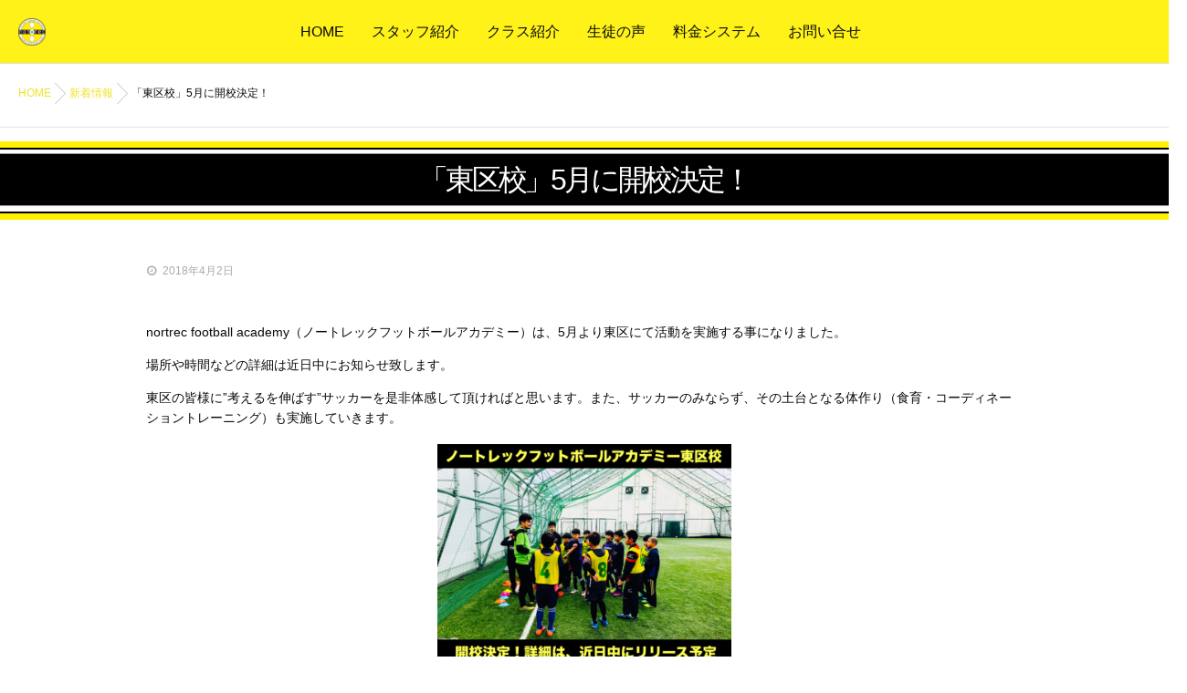

--- FILE ---
content_type: text/html; charset=UTF-8
request_url: https://nortrec.com/news/%E3%80%8C%E6%9D%B1%E5%8C%BA%E6%A0%A1%E3%80%8D5%E6%9C%88%E3%81%AB%E9%96%8B%E6%A0%A1%E6%B1%BA%E5%AE%9A%EF%BC%81.html
body_size: 6721
content:
<!DOCTYPE html>
<!--[if lt IE 7 ]> <html lang="ja" class="ie6 oldie no-js"> <![endif]-->
<!--[if IE 7 ]>    <html lang="ja" class="ie7 oldie no-js"> <![endif]-->
<!--[if IE 8 ]>    <html lang="ja" class="ie8 oldie no-js"> <![endif]-->
<!--[if IE 9 ]>    <html lang="ja" class="ie9 no-js"> <![endif]-->
<!--[if (gt IE 9)|!(IE)]><!-->
<html lang="ja" class="js">
<!--<![endif]-->
<head>
<meta charset="UTF-8">
<!-- Google Tag Manager -->
<script>(function(w,d,s,l,i){w[l]=w[l]||[];w[l].push({'gtm.start':
new Date().getTime(),event:'gtm.js'});var f=d.getElementsByTagName(s)[0],
j=d.createElement(s),dl=l!='dataLayer'?'&l='+l:'';j.async=true;j.src=
'https://www.googletagmanager.com/gtm.js?id='+i+dl;f.parentNode.insertBefore(j,f);
})(window,document,'script','dataLayer','GTM-TDZTK7L');</script>
<!-- End Google Tag Manager -->
<title>「東区校」5月に開校決定！ | ノートレックフットボールアカデミー</title>
<meta http-equiv="Expires" content="604800">
<meta http-equiv="X-UA-Compatible" content="IE=edge,chrome=1" />
<meta name="viewport" content="width=device-width, initial-scale=1.0">

<!-- All in One SEO Pack 2.5 by Michael Torbert of Semper Fi Web Design[827,873] -->
<meta name="keywords"  content="nortrec,sabio,サッカー,スクール,札幌" />

<link rel="canonical" href="https://nortrec.com/news/「東区校」5月に開校決定！.html" />
<!-- /all in one seo pack -->
<link rel='dns-prefetch' href='//ajax.googleapis.com' />
<link rel='dns-prefetch' href='//maps.google.com' />
<link rel='dns-prefetch' href='//s.w.org' />
<link rel="alternate" type="application/rss+xml" title="ノートレックフットボールアカデミー &raquo; フィード" href="https://nortrec.com/feed" />
<link rel='stylesheet' id='contact-form-7-css'  href='https://nortrec.com/wp-content/plugins/contact-form-7/includes/css/styles.css?ver=5.0.1' type='text/css' media='all' />
<link rel='stylesheet' id='responsive-lightbox-swipebox-css'  href='https://nortrec.com/wp-content/plugins/responsive-lightbox/assets/swipebox/css/swipebox.min.css?ver=1.7.2' type='text/css' media='all' />
<link rel='stylesheet' id='whats-new-style-css'  href='https://nortrec.com/wp-content/plugins/whats-new-genarator/whats-new.css?ver=2.0.2' type='text/css' media='all' />
<link rel='stylesheet' id='style-css'  href='https://nortrec.com/wp-content/themes/muzik/style.css?ver=4.9.26' type='text/css' media='all' />
<link rel='stylesheet' id='custom-css'  href='https://nortrec.com/wp-content/themes/muzik/custom.css?ver=4.9.26' type='text/css' media='all' />
<link rel='stylesheet' id='responsive-css'  href='https://nortrec.com/wp-content/themes/muzik/responsive.css?ver=4.9.26' type='text/css' media='all' />
<link rel='stylesheet' id='drawer-css'  href='https://nortrec.com/wp-content/themes/muzik/drawer.css?ver=4.9.26' type='text/css' media='all' />
<link rel='stylesheet' id='font-awesome-css'  href='https://nortrec.com/wp-content/themes/muzik/fonts/font-awesome.min.css?ver=4.9.26' type='text/css' media='all' />
<link rel='stylesheet' id='animate-css'  href='https://nortrec.com/wp-content/themes/muzik/animate.min.css?ver=4.9.26' type='text/css' media='all' />
<link rel='stylesheet' id='megamenu-css'  href='https://nortrec.com/wp-content/themes/muzik/functions/megamenu.css?ver=4.9.26' type='text/css' media='all' />
<link rel='stylesheet' id='simcal-qtip-css'  href='https://nortrec.com/wp-content/plugins/google-calendar-events/assets/css/vendor/jquery.qtip.min.css?ver=3.1.14' type='text/css' media='all' />
<link rel='stylesheet' id='simcal-default-calendar-grid-css'  href='https://nortrec.com/wp-content/plugins/google-calendar-events/assets/css/default-calendar-grid.min.css?ver=3.1.14' type='text/css' media='all' />
<link rel='stylesheet' id='simcal-default-calendar-list-css'  href='https://nortrec.com/wp-content/plugins/google-calendar-events/assets/css/default-calendar-list.min.css?ver=3.1.14' type='text/css' media='all' />
<script type='text/javascript' src='//ajax.googleapis.com/ajax/libs/jquery/1.9.1/jquery.min.js?ver=4.9.26'></script>
<script type='text/javascript' src='https://nortrec.com/wp-content/plugins/responsive-lightbox/assets/swipebox/js/jquery.swipebox.min.js?ver=1.7.2'></script>
<script type='text/javascript'>
/* <![CDATA[ */
var rlArgs = {"script":"swipebox","selector":"lightbox","customEvents":"","activeGalleries":"1","animation":"1","hideCloseButtonOnMobile":"0","removeBarsOnMobile":"0","hideBars":"1","hideBarsDelay":"5000","videoMaxWidth":"1080","useSVG":"1","loopAtEnd":"0","woocommerce_gallery":"0"};
/* ]]> */
</script>
<script type='text/javascript' src='https://nortrec.com/wp-content/plugins/responsive-lightbox/js/front.js?ver=1.7.2'></script>
<script type='text/javascript' src='https://nortrec.com/wp-content/themes/muzik/js/jquery.flexslider.min.js?ver=4.9.26'></script>
<script type='text/javascript' src='//maps.google.com/maps/api/js?key='></script>
<link rel='https://api.w.org/' href='https://nortrec.com/wp-json/' />
<link rel="EditURI" type="application/rsd+xml" title="RSD" href="https://nortrec.com/xmlrpc.php?rsd" />
<link rel="wlwmanifest" type="application/wlwmanifest+xml" href="https://nortrec.com/wp-includes/wlwmanifest.xml" /> 
<link rel='prev' title='【キャンセル待ちのお知らせ】清田区認知・判断 ハイクラス' href='https://nortrec.com/news/%e3%80%90%e3%82%ad%e3%83%a3%e3%83%b3%e3%82%bb%e3%83%ab%e5%be%85%e3%81%a1%e3%81%ae%e3%81%8a%e7%9f%a5%e3%82%89%e3%81%9b%e3%80%91%e6%b8%85%e7%94%b0%e5%8c%ba%e8%aa%8d%e7%9f%a5%e3%83%bb%e5%88%a4%e6%96%ad.html' />
<link rel='next' title='チラシ完成/スクール内容、日程紹介' href='https://nortrec.com/news/%e3%83%81%e3%83%a9%e3%82%b7%e5%ae%8c%e6%88%90.html' />
<link rel='shortlink' href='https://nortrec.com/?p=177' />
<link rel="alternate" type="application/json+oembed" href="https://nortrec.com/wp-json/oembed/1.0/embed?url=https%3A%2F%2Fnortrec.com%2Fnews%2F%25e3%2580%258c%25e6%259d%25b1%25e5%258c%25ba%25e6%25a0%25a1%25e3%2580%258d5%25e6%259c%2588%25e3%2581%25ab%25e9%2596%258b%25e6%25a0%25a1%25e6%25b1%25ba%25e5%25ae%259a%25ef%25bc%2581.html" />
<link rel="alternate" type="text/xml+oembed" href="https://nortrec.com/wp-json/oembed/1.0/embed?url=https%3A%2F%2Fnortrec.com%2Fnews%2F%25e3%2580%258c%25e6%259d%25b1%25e5%258c%25ba%25e6%25a0%25a1%25e3%2580%258d5%25e6%259c%2588%25e3%2581%25ab%25e9%2596%258b%25e6%25a0%25a1%25e6%25b1%25ba%25e5%25ae%259a%25ef%25bc%2581.html&#038;format=xml" />
<meta property="og:type" content="article" />
<meta property="og:title" content="「東区校」5月に開校決定！ | " />
<meta property="og:description" content="nortrec football academy（ノートレックフットボールアカデミー）は、5月より東区にて活動を実施する事になりました。場所や時間などの詳細は近日中にお知らせ致します。東区の皆様に”考えるを伸ばす”サッカーを是非体感して頂ければと思います。また、サッ" />
<meta property="og:url" content="https://nortrec.com/news/%E3%80%8C%E6%9D%B1%E5%8C%BA%E6%A0%A1%E3%80%8D5%E6%9C%88%E3%81%AB%E9%96%8B%E6%A0%A1%E6%B1%BA%E5%AE%9A%EF%BC%81.html" />
<meta property="og:image" content="https://nortrec.com/wp-content/uploads/2018/04/IMG_9783-300x225.jpg" />
<meta property="og:site_name" content="ノートレックフットボールアカデミー" />
<meta property="og:locale" content="ja_JP" />
<meta name="twitter:card" content="summary_large_image" />
<meta name="twitter:site" content="@" />
<meta name="twitter:image:src" content="https://nortrec.com/wp-content/uploads/2018/04/IMG_9783-300x225.jpg"><!--[if lt IE 9]>
<script src="https://nortrec.com/wp-content/themes/muzik/js/ie/html5.js"></script>
<script src="https://nortrec.com/wp-content/themes/muzik/js/ie/selectivizr.js"></script>
<![endif]-->
		<style type="text/css">.recentcomments a{display:inline !important;padding:0 !important;margin:0 !important;}</style>
		<style type="text/css">
/* Dynamic CSS: For no styles in head, copy and put the css below in your custom.css or child theme's style.css, disable dynamic styles */
.container-inner { max-width: 960px; }

.lim-effect .lima-details .more-details,
.tagcloud a:hover,
#nav-topbar ul.nav > li:after,
.owl-theme .owl-controls .owl-buttons div,
{ background-color: #efe228; }
::-moz-selection { background-color: #efe228; }
.alx-tabs-nav {
	border-bottom-color: #efe228!important;	
}
.pullquote-left {
	border-left-color: #efe228!important;	
}	
.themeform label .required,
#flexslider-featured .flex-direction-nav .flex-next:hover,
#flexslider-featured .flex-direction-nav .flex-prev:hover,

.post-nav li a:hover i,
.content .post-nav li a:hover i,
.post-related a:hover,
.comment-awaiting-moderation,
.wp-pagenavi a,
a { color: #efe228; }

.themeform input[type="submit"],
.themeform button[type="submit"],
.sidebar-top,
.post-tags a:hover,
.hvr-bounce-to-right:before,
.tagcloud a:hover,
.widget_calendar caption,
.author-bio .bio-avatar:after,
.commentlist li.bypostauthor > .comment-body:after,
.hvr-fade:hover, .hvr-fade:focus, .hvr-fade:active,
.owl-theme .owl-controls .owl-buttons div,
#nav-header ul.nav > li:after,
.commentlist li.comment-author-admin > .comment-body:after { background-color: #efe228; }
.post-format .format-container { border-color: #efe228; }
.alx-tabs-nav li.active a,.pagination .current,.s1 .widget_calendar caption, 
#footer .widget_calendar caption ,.s2 .widget_calendar caption{background-color: #efe228!important;
color:#fff; }				
				
	
	.comment-tabs li.active a 
	{border-bottom:2px solid #efe228!important;
 }	
 			
				

				#header ul.sub-menu li a{ background-color:rgba(239,226,40,0.85); }
				#header ul.sub-menu li a:hover{ background-color:rgba(239,226,40,1.00); }
				

.s2 .post-nav li a:hover i,
.s2 .widget_rss ul li a,
.s2 .widget_calendar a,
.s2 .alx-posts .post-item-category a,
.s2 .alx-tab li:hover .tab-item-title a,
.s2 .alx-tab li:hover .tab-item-comment a,
.s2 .alx-posts li:hover .post-item-title a { color: ; }

.s2 .sidebar-top,
.s2 .sidebar-toggle,
.jp-play-bar,
.jp-volume-bar-value,
.s2 .widget_calendar caption,#readmore a ,.post-thumb-category ,.rank_num { background-color: ; }

.s2 .alx-tabs-nav li.active a { border-bottom-color: ; }
			
				
@media only screen and (max-width: 738px) { #header_contentwidth {display:none;}}
body { color: #0a0a0a; }
#footer { background-color:rgba(255,241,0,1.0)!important; }
body { background-color: #ffffff; }

.post-view{display: none; }

.overlayer { background-color:rgba(0,0,0,0); }
header { background-color:rgba(255,241,0,0.9)!important; }
header .nav-wrap, .nav>li>a { color:#0a0a0a!important; }

</style>
</head>
<body class="post-template-default single single-post postid-177 single-format-standard col-1c full-width topbar-enabled chrome">
<!-- Google Tag Manager (noscript) -->
<noscript><iframe src="https://www.googletagmanager.com/ns.html?id=GTM-TDZTK7L"
height="0" width="0" style="display:none;visibility:hidden"></iframe></noscript>
<!-- End Google Tag Manager (noscript) -->
  <!--#loading-->
      <div id="loading">
    <div class="loader">Loading...</div>
  </div>
      <!--#loading-->
<div id="wrapper">


<div class="container" id="page">
<div id="head_space" class="clearfix"> 

	


 




</div>
 <header id="header">
  <div id="header-inner" class="container-inner">
    <div id="logo-small">
     <h1 class="site-title"><a href="https://nortrec.com/" rel="home" itemprop="url"><img src="https://nortrec.com/wp-content/uploads/2018/03/logo01.png" alt="ノートレックフットボールアカデミー"></a></h1>
    </div>
    <!--#nav-topbar-->
    
    <nav  id="nav-topbar"> 
      
    <!--smartphone drawer menu--> 
    <a class="nav-toggle-smart" href="#menu"> <span></span> </a> 
    <!--/smartphone drawer menu-->

  
  
      <div class="nav-wrap container">
        <ul id="menu-menu-1" class="nav container-inner group"><li id="menu-item-10" class="menu-item menu-item-type-custom menu-item-object-custom menu-item-home menu-item-10"><a href="https://nortrec.com/">HOME</a></li>
<li id="menu-item-117" class="menu-item menu-item-type-custom menu-item-object-custom menu-item-home menu-item-117"><a href="https://nortrec.com/#Con01">スタッフ紹介</a></li>
<li id="menu-item-118" class="menu-item menu-item-type-custom menu-item-object-custom menu-item-home menu-item-118"><a href="https://nortrec.com/#Con02">クラス紹介</a></li>
<li id="menu-item-119" class="menu-item menu-item-type-custom menu-item-object-custom menu-item-home menu-item-119"><a href="https://nortrec.com/#Con03">生徒の声</a></li>
<li id="menu-item-120" class="menu-item menu-item-type-custom menu-item-object-custom menu-item-home menu-item-120"><a href="https://nortrec.com/#Con04">料金システム</a></li>
<li id="menu-item-124" class="menu-item menu-item-type-post_type menu-item-object-page menu-item-124"><a href="https://nortrec.com/contact">お問い合せ</a></li>
</ul>      </div>
    </nav>

    <!--/#nav-topbar--> 
    
    <!--/.container-inner--> 
    
    <!--/.container--> 
  </div>
</header>
<!--/#header-->
    
<!--#frontpage-widgets-->
<!--/#frontpage-widgets-->


<div class="subhead-margin"></div>
<div id="breadcrumb"><ul id="breadcrumb_list"><li itemscope itemtype="http://data-vocabulary.org/Breadcrumb"><a href="https://nortrec.com" itemprop="url"><span itemprop="title">HOME</span></a></li><div class="icon-basics-07"></div><li itemscope itemtype="http://data-vocabulary.org/Breadcrumb"><a href="https://nortrec.com/category/news" itemprop="url"><span itemprop="title">新着情報</span></a></li><div class="icon-basics-07"></div><li><h1>「東区校」5月に開校決定！</h1></li></ul></div><div class="container-inner">
<div class="main">

<div class="main-inner group">

<section class="content">
  <div class="page-title">

	<div class="TitleBox Mb50">
<h1 class="post-title entry-title">「東区校」5月に開校決定！</h1>
</div>
    <div class="post-meta-group clearfix"> 
                
          
          
          <div class="post-item-category">
         <i class="fa fa-clock-o"></i>
		  
		   
		  2018年4月2日         
        </div>
        

         <div class="post-view"><i class="fa fa-eye"></i>2841VIEWS</div>
 
        
         
        </div>
    
    
    
		
	
</div><!--/.page-title-->
    <!--#titleafter-widgets-->
        <!--/#titleafter-widgets-->  <div class="pad group PageBox">
        <article class="post-177 post type-post status-publish format-standard hentry category-news tag-nortrec tag-sabio tag-5 tag-7 tag-6">
            <div class="clear"></div>
      <div class="entry share">
        <div class="entry-inner clearfix">
          <p><span style="font-family: helvetica,arial,sans-serif;">nortrec football academy（ノートレックフットボールアカデミー）</span><span style="font-family: helvetica,arial,sans-serif;">は、</span><span style="font-family: helvetica,arial,sans-serif;">5月より東区にて活動を実施する事になりました。</span></p>
<p><span style="font-family: helvetica,arial,sans-serif;">場所や時間などの詳細は近日中にお知らせ致します。</span></p>
<p><span style="font-family: helvetica,arial,sans-serif;">東区の皆様に”考えるを伸ばす”サッカーを是非体感して頂ければと思います。また</span><span style="font-family: helvetica,arial,sans-serif;">、サッカーのみならず、その土台となる体作り（食育・コーディネーショントレーニング）も実施していきます。</span></p>
<p><img class="wp-image-178 aligncenter" src="https://nortrec.com/wp-content/uploads/2018/04/IMG_9783-300x225.jpg" alt="" width="322" height="242" srcset="https://nortrec.com/wp-content/uploads/2018/04/IMG_9783-300x225.jpg 300w, https://nortrec.com/wp-content/uploads/2018/04/IMG_9783-768x576.jpg 768w" sizes="(max-width: 322px) 100vw, 322px" /><b></b><i></i><u></u></p>
<p><span style="font-family: helvetica,arial,sans-serif;">　　　</span></p>
<p>&nbsp;</p>
<p>&nbsp;</p>
<p>&nbsp;</p>
                  </div>
                <div class="clear"></div>
      </div>
      <!--/.entry--> 
      
      <!--/.post-inner--> 
    </article>
    <!--/.post-->
        <div class="postmeta clearfix">
            <div class="post-item-category">
        <a style="background-color: #000; color: #FFF;" href="https://nortrec.com/category/news">新着情報</a>       </div>
                  <div class="post-item-tags"> <i class="fa fa-tag"></i>
        <a href="https://nortrec.com/tag/nortrec" rel="tag">nortrec</a><a href="https://nortrec.com/tag/sabio" rel="tag">sabio</a><a href="https://nortrec.com/tag/%e3%82%b5%e3%83%83%e3%82%ab%e3%83%bc" rel="tag">サッカー</a><a href="https://nortrec.com/tag/%e3%82%b9%e3%82%af%e3%83%bc%e3%83%ab" rel="tag">スクール</a><a href="https://nortrec.com/tag/%e6%9c%ad%e5%b9%8c" rel="tag">札幌</a></p>      </div>
          </div>
        <ul class="post-nav group">
  <li class="previous"><a href="https://nortrec.com/news/%e3%80%90%e3%82%ad%e3%83%a3%e3%83%b3%e3%82%bb%e3%83%ab%e5%be%85%e3%81%a1%e3%81%ae%e3%81%8a%e7%9f%a5%e3%82%89%e3%81%9b%e3%80%91%e6%b8%85%e7%94%b0%e5%8c%ba%e8%aa%8d%e7%9f%a5%e3%83%bb%e5%88%a4%e6%96%ad.html" class="clearfix"><div class="post-nav_thumb"></div><div class="title">【キャンセル待ちのお知らせ】清田区認知・判断 ハイクラス</div></a></li><li class="next"><a href="https://nortrec.com/news/%e3%83%81%e3%83%a9%e3%82%b7%e5%ae%8c%e6%88%90.html" class="clearfix"><div class="post-nav_thumb"></div><div class="title">チラシ完成/スクール内容、日程紹介</div></a></li></ul>

            <!--#page-after-widget-->
        <!--/#page-after-widget--> 
  </div>
  <!--/.pad--> 
  
</section>
<!--/.content-->

</div>
<!--/.main-inner-->
</div>
<!--/.main-->

<div id="footer-top-widgets"> 
  <!--#footer-top-widgets-->
    <!--/#footer-top-widgets--> 
</div>
</div>
<!--/.container-inner-->

</div>
<!--/.container-->

<div id="page-top">
  <p><a id="move-page-top"><i class="fa fa-angle-up"></i></a></p>
</div>
<footer id="footer">
  
  <!--#footer 4c-->
  
    
  <!--/#footer 4c-->
  
  <section class="container" id="footer-bottom">
    <div class="container-inner">
      <div class="pad group">
        <div class="footer_copyright">
                    <img id="footer-logo" src="https://nortrec.com/wp-content/uploads/2018/03/flogo01.png" alt="">
                    <div id="copyright">
            <p>&copy; 2026.
              ノートレックフットボールアカデミー              All Rights Reserved.            </p>
          </div>
          <!--/#copyright-->
          
                    
                  <div class="oi_soc_icons clearfix">
                  </div>
        
        </div>

      </div>
      <!--/.pad--> 
      
    </div>
    <!--/.container-inner--> 
  </section>
  <!--/.container--> 
  
</footer>
<!--/#footer-->

</div>
<!--/#wrapper-->

<link rel='stylesheet' id='so-css-muzik-css'  href='https://nortrec.com/wp-content/uploads/so-css/so-css-muzik.css?ver=1570071029' type='text/css' media='all' />
<script type='text/javascript'>
/* <![CDATA[ */
var wpcf7 = {"apiSettings":{"root":"https:\/\/nortrec.com\/wp-json\/contact-form-7\/v1","namespace":"contact-form-7\/v1"},"recaptcha":{"messages":{"empty":"\u3042\u306a\u305f\u304c\u30ed\u30dc\u30c3\u30c8\u3067\u306f\u306a\u3044\u3053\u3068\u3092\u8a3c\u660e\u3057\u3066\u304f\u3060\u3055\u3044\u3002"}}};
/* ]]> */
</script>
<script type='text/javascript' src='https://nortrec.com/wp-content/plugins/contact-form-7/includes/js/scripts.js?ver=5.0.1'></script>
<script type='text/javascript' src='https://nortrec.com/wp-content/themes/muzik/js/jquery.jplayer.min.js?ver=4.9.26'></script>
<script type='text/javascript' src='https://nortrec.com/wp-content/themes/muzik/js/owl.carousel.js?ver=4.9.26'></script>
<script type='text/javascript' src='https://nortrec.com/wp-content/themes/muzik/js/wow.js?ver=4.9.26'></script>
<script type='text/javascript' src='https://nortrec.com/wp-content/themes/muzik/js/jquery.mmenu.min.all.js?ver=4.9.26'></script>
<script type='text/javascript' src='https://nortrec.com/wp-content/themes/muzik/js/SmoothScroll.js?ver=4.9.26'></script>
<script type='text/javascript' src='https://nortrec.com/wp-content/themes/muzik/js/jquery.easing.1.3.js?ver=4.9.26'></script>
<script type='text/javascript' src='https://nortrec.com/wp-content/themes/muzik/js/jquery.scrolly.js?ver=4.9.26'></script>
<script type='text/javascript' src='https://nortrec.com/wp-content/themes/muzik/js/crosszoom.js?ver=4.9.26'></script>
<script type='text/javascript' src='https://nortrec.com/wp-content/themes/muzik/js/scripts.js?ver=4.9.26'></script>
<script type='text/javascript' src='https://nortrec.com/wp-content/themes/muzik/js/social-button.js?ver=4.9.26'></script>
<script type='text/javascript' src='https://nortrec.com/wp-content/themes/muzik/functions/megamenu.js?ver=4.9.26'></script>
<script type='text/javascript' src='https://nortrec.com/wp-content/plugins/google-calendar-events/assets/js/vendor/jquery.qtip.min.js?ver=3.1.14'></script>
<script type='text/javascript' src='https://nortrec.com/wp-content/plugins/google-calendar-events/assets/js/vendor/moment.min.js?ver=3.1.14'></script>
<script type='text/javascript' src='https://nortrec.com/wp-content/plugins/google-calendar-events/assets/js/vendor/moment-timezone-with-data.min.js?ver=3.1.14'></script>
<script type='text/javascript'>
/* <![CDATA[ */
var simcal_default_calendar = {"ajax_url":"\/wp-admin\/admin-ajax.php","nonce":"ade692a93e","locale":"ja","text_dir":"ltr","months":{"full":["1\u6708","2\u6708","3\u6708","4\u6708","5\u6708","6\u6708","7\u6708","8\u6708","9\u6708","10\u6708","11\u6708","12\u6708"],"short":["1\u6708","2\u6708","3\u6708","4\u6708","5\u6708","6\u6708","7\u6708","8\u6708","9\u6708","10\u6708","11\u6708","12\u6708"]},"days":{"full":["\u65e5\u66dc\u65e5","\u6708\u66dc\u65e5","\u706b\u66dc\u65e5","\u6c34\u66dc\u65e5","\u6728\u66dc\u65e5","\u91d1\u66dc\u65e5","\u571f\u66dc\u65e5"],"short":["\u65e5","\u6708","\u706b","\u6c34","\u6728","\u91d1","\u571f"]},"meridiem":{"AM":"AM","am":"am","PM":"PM","pm":"pm"}};
var simcal_default_calendar = {"ajax_url":"\/wp-admin\/admin-ajax.php","nonce":"ade692a93e","locale":"ja","text_dir":"ltr","months":{"full":["1\u6708","2\u6708","3\u6708","4\u6708","5\u6708","6\u6708","7\u6708","8\u6708","9\u6708","10\u6708","11\u6708","12\u6708"],"short":["1\u6708","2\u6708","3\u6708","4\u6708","5\u6708","6\u6708","7\u6708","8\u6708","9\u6708","10\u6708","11\u6708","12\u6708"]},"days":{"full":["\u65e5\u66dc\u65e5","\u6708\u66dc\u65e5","\u706b\u66dc\u65e5","\u6c34\u66dc\u65e5","\u6728\u66dc\u65e5","\u91d1\u66dc\u65e5","\u571f\u66dc\u65e5"],"short":["\u65e5","\u6708","\u706b","\u6c34","\u6728","\u91d1","\u571f"]},"meridiem":{"AM":"AM","am":"am","PM":"PM","pm":"pm"}};
/* ]]> */
</script>
<script type='text/javascript' src='https://nortrec.com/wp-content/plugins/google-calendar-events/assets/js/default-calendar.min.js?ver=3.1.14'></script>
<script type='text/javascript' src='https://nortrec.com/wp-content/plugins/google-calendar-events/assets/js/vendor/imagesloaded.pkgd.min.js?ver=3.1.14'></script>
<script type='text/javascript' src='https://nortrec.com/wp-includes/js/wp-embed.min.js?ver=4.9.26'></script>
<!--[if lt IE 9]>
<script src="https://nortrec.com/wp-content/themes/muzik/js/ie/respond.js"></script>
<![endif]-->
  <!--drawer menu-->
  <nav id="menu">
    <ul id="menu-menu-2" class=""><li class="menu-item menu-item-type-custom menu-item-object-custom menu-item-home menu-item-10"><a href="https://nortrec.com/">HOME</a></li>
<li class="menu-item menu-item-type-custom menu-item-object-custom menu-item-home menu-item-117"><a href="https://nortrec.com/#Con01">スタッフ紹介</a></li>
<li class="menu-item menu-item-type-custom menu-item-object-custom menu-item-home menu-item-118"><a href="https://nortrec.com/#Con02">クラス紹介</a></li>
<li class="menu-item menu-item-type-custom menu-item-object-custom menu-item-home menu-item-119"><a href="https://nortrec.com/#Con03">生徒の声</a></li>
<li class="menu-item menu-item-type-custom menu-item-object-custom menu-item-home menu-item-120"><a href="https://nortrec.com/#Con04">料金システム</a></li>
<li class="menu-item menu-item-type-post_type menu-item-object-page menu-item-124"><a href="https://nortrec.com/contact">お問い合せ</a></li>
</ul>  </nav>
  <!--/drawer menu-->

</body></html>

--- FILE ---
content_type: text/css
request_url: https://nortrec.com/wp-content/uploads/so-css/so-css-muzik.css?ver=1570071029
body_size: 3188
content:
/* テンプレートリセット */
img {
    vertical-align: bottom;
    max-width: 100%;
    height: auto;
    -webkit-transition: all .3s ease-out;
    -moz-transition: all .3s ease-out;
    -ms-transition: all .3s ease-out;
    height: auto;
}
.post-meta-group {
    clear: both;
    display: block;
    max-width: 960px;
    font-weight: 400;
    margin-bottom: 30px;
    margin: 0 auto 30px;
}
.container-inner {
max-width: 100%;
}
h1.post-title, h1.entry-title {
    text-align: center;
    font-size: 32px;
    line-height: 1;
    padding: 12px 10px;
    background: #000 no-repeat center top;
    color: #FFF;
  margin: 0;
    font-family: Century Gothic,Meiryo,メイリオ,'MS PGothic',Helvetica,Arial,sans-serif;
}
h2.front-tit, .content h2.widgettitle {
    margin: 0;
}
.themeform button, .themeform input, .themeform label, .themeform select, .themeform textarea {
    font-size: 16px;
    padding: 10px;
    margin: 10px;
}
.wpcf7 input[type=submit] {
    width: 300px;
    font-size: 16px;
    padding: 10px 0;
}
.subtitle {
    padding: 0;
}
.widget_frame {
    padding: 0;
}
.content .pad {
    xpadding: 0px;
}
.freespace-pad, .widget_mt_posts {
    padding: 0;
}
.widget_freeareaitem, .freespace-pad, .parallax_widget {
    border-bottom: 0px;
}
::selection {
background: #fff100;
}
::-moz-selection {
background: #fff100;
}
.widget_frame {
    padding: 30px 0 0;
}
.hr, hr {
    border-bottom: 1px solid #000;
    height: 0px;
}
#footer {
    width: 100%;
    font-size: 12px;
    color: #000;
}
#footer-bottom #footer-logo {
    max-height: 100%;
}
.themeform input[type="submit"], .themeform button[type="submit"], .sidebar-top, .post-tags a:hover, .hvr-bounce-to-right:before, .tagcloud a:hover, .widget_calendar caption, .author-bio .bio-avatar:after, .commentlist li.bypostauthor > .comment-body:after, .hvr-fade:hover, .hvr-fade:focus, .hvr-fade:active, .owl-theme .owl-controls .owl-buttons div, #nav-header ul.nav > li:after, .commentlist li.comment-author-admin > .comment-body:after {
    background-color: #000;
}
.themeform input:hover {
    border: rgba(175,175,175,1.00) 0px solid;
    background-color: #fff100;
  color: #000;
}
.wpcf7 p {
    color: #b94a48;
    margin: 0 0 30px;
    width: 100%;
    position: relative;
}
/***** 共通 ******/
.FreeBox {
    position: relative;
    max-width: 960px;
    margin: 0 auto;
}
.PageBox {
    position: relative;
    max-width: 960px;
    margin: 0 auto;
  padding: 0 20px;
}
.InBox {
    position: relative;
    margin: 0 auto;
}
.Tbox01 {
    text-align: left;
    padding: 0 90px;
}

.FreeBox hr {
    border-bottom: 3px solid #fff100;
}
.Mb10 {
  margin-bottom: 10px;
}
.Mb20 {
  margin-bottom: 20px;
}
.Mb30 {
  margin-bottom: 30px;
}
.Mb50 {
  margin-bottom: 50px;
}
.Pt70 {
padding-top: 70px;
margin-top: -70px;
}
.Tce {
    text-align: center; 
}
/* メインナビ */
.widget_categories ul > li::after, .widget_nav_menu ul > li::after, ul.nav > li::after {
    height: 3px;
}
ul#menu-menu-1 li a::after {
  position: absolute;
  bottom: 2px;
  left: 0;
  content: '';
  width: 100%;
  height: 2px;
  background: #333;
  opacity: 0;
  visibility: hidden;
  transition: .3s;
}
ul#menu-menu-1 li a:hover::after {
  bottom: 0px;
  opacity: 1;
  visibility: visible;
}
/* メインタイトル */
.Tt01 {
    text-align: center;
    font-size: 32px;
    line-height: 1;
    padding: 12px 10px;
}
.TitleBox:before {
    content: "";
    display: block;
    background: url(https://nortrec.com/wp-content/themes/muzik/img/title_bgtop.png) center top repeat-x;
    height: 14px;
}
.TitleBox:after {
    content: "";
    display: block;
    background: url(https://nortrec.com/wp-content/themes/muzik/img/title_bgbot.png) center top repeat-x;
    height: 16px;
}
.Bgh01 {
    background: #000 no-repeat center top;
    color: #FFF;
}
/* LinkBox */
ul.LinkBox01,
ul.LinkBoxSns {
    text-align: center;
    margin: 0;
    line-height: 0;
    letter-spacing: -0.4em;
}
ul.LinkBox01 li,
ul.LinkBoxSns li {
    display: inline-block;
    padding: 5px;
    text-align: center;
    margin: 0 auto;
    vertical-align: top;
    letter-spacing: normal;
}
/* メインビュー&固定bg */
.cd-fixed-bg,
.cd-fixed-bg2 {
    min-height: 100vh;
    background-size: cover;
    background-repeat: no-repeat;
    background-position: top center;
} 
.cd-fixed-bg.cd-bg-1 {
  background-image: url("https://nortrec.com/wp-content/themes/muzik/img/main_img02.png");
}
.cd-fixed-bg2.cd-bg-2 {
  background-image: url("https://nortrec.com/wp-content/themes/muzik/img/bg011.jpg");
}
.cd-fixed-bg2.cd-bg-3 {
  background-image: url("https://nortrec.com/wp-content/themes/muzik/img/bg022.png");
}
.cd-fixed-bg2 {
    min-height: 50vh;
}
.cd-fixed-bg__content {
    position: absolute;
    left: 50%;
    top: 50%;
    bottom: auto;
    right: auto;
    -webkit-transform: translateX(-50%) translateY(-50%);
    transform: translateX(-50%) translateY(-50%);
    width: 90%;
    max-width: 1170px;
    margin: 0 auto;
    text-align: center;
    font-size: 3rem;
}
.cd-fixed-bg__content h1 {
    line-height: 1.5em;
    color: #FFF;
    font-size: 40px;
}
.Ts01 {
text-shadow:0px 0px 8px #000000;
}
/****** トップページ ******/
/* 新着情報 */
div.whatsnew {
    margin: 0;
}
#Wn h2 {
    font-size: 25px;
    padding: 10px;
    background: #fff100;
    display: inherit;
    margin: 0 auto 10px;
    text-align: center;
    max-width: 16%;
}
.widget #Wn a {
    line-height: 1.2em;
    color: #000;
}
.widget #Wn a:hover {
    color: #FFF;
    background: #000;
}
#Wn p.NewsLink {
    position: absolute;
    top: 6px;
    right: 20px;
    font-size: 15px;
}
#Wn p.NewsLink a {
    padding: 10px;
}
/* スタッフ紹介 */
.BgYbox {
    background: #fff100;
    letter-spacing: -0.4em;
}
.BoxLeft {
    display: inline-block;
    margin: 0px 0px 0 0;
    max-width: 40%;
    vertical-align: top;
    letter-spacing: normal;
}
.BoxRight {
    display: inline-block;
    margin: 25px auto;
    max-width: 60%;
    vertical-align: top;
    letter-spacing: normal;
    text-align: center;
}
.BoxRight p img {
  margin: 0 0 20px 0; 
}
.BoxRight dl dt {
    font-size: 22px;
    text-align: center;
    font-weight: bold;
    margin: 0 0 20px 0;
}
.BoxRight dl dd {
    text-align: left;
    font-size: 12px;
    max-width: 60%;
    margin: 0 auto;
    line-height: 1.4;
}
/* クラス紹介 */
.Atext {
    position: absolute;
    top: 57%;
    max-width: 49%;
    left: 38.7%;
    font-size: 14.5px;
}
/* 声 */
.FlBox {
    position: relative;
    margin: 0 auto 30px;
    max-width: 769px;
}
.FlBox dl dt {
    font-size: 18px;
    font-weight: bold;
    margin: 0 0 5px 0;
}
.FlBox dl dd {
    font-size: 12px;
    line-height: 1.5;
}
.ImgLeft {
    float: left;
    margin: 0 1.5em 1.5em 0;
}
.ImgRight {
    float: right;
    margin: 0 0 1.5em 1.5em;
}
/* フォーム */
/***** コンタクトフォーム *****/
.wpcf7 input[type=text], .wpcf7 input[type=email], .wpcf7 input[type=tel], .wpcf7 textarea, .wpcf7 input[type=tel] {
    display: block;
    float: left;
    padding: 10px;
    width: 100%;
    margin: 10px;
}
.wpcf7 span.wpcf7-not-valid-tip {
    clear: both;
    background: #f2dede;
    border-color: #e3bfbf;
    color: #b94a48;
    padding: 0;
    font-size: 12px;
    line-height: initial;
    position: initial;
    width: auto;
    display: block;
    z-index: 999;
}
#FormArea table tbody th {
    background: inherit;
    color: inherit;
    width: 25%;
    font-size: 16px;
}
#FormArea table th {
    border-color: inherit;
    border: 1px solid #f1f1f1;
  text-align: left;
}
#FormArea table td {
border-color: inherit;
    border: 1px solid #f1f1f1;
      padding: 14px 10px;
text-align: left;
}
.table-contactform7{
  overflow: hidden;
table-layout: fixed;
}
 
.required-contactform7{
  padding: 5px;
  background: #ff4500;
  color: #fff;
  border-radius: 3px;
  margin-right: 8px;
}
 
.unrequired-contactform7{
  padding: 5px;
  background: #BDBDBD;
  color: #fff;
  border-radius: 3px;
  margin-right: 3px;
}
 
.table-contactform7 th{
  font-weight:bold;
}
 
.table-contactform7 input,
.table-contactform7 textarea{
  max-width: 90% !important;
  margin: 5px 10px 10px 5px;
}
.wpcf7 input[type=email], 
.themeform input[type=text],
.wpcf7 input[type=tel],
.themeform textarea {
background: #fff;
    border: 1px solid #999;
    color: #777;
    display: block;
    outline: 0;
}
/* スケジュール */
.simcal-default-calendar-light .simcal-nav-button {
    font-size: 50px;
}
@media only screen and (min-width: 1024px) {
.cd-fixed-bg,
.cd-fixed-bg2 {
    background-attachment: fixed;
}
}

@media only screen and (max-width: 1024px) {
.FreeBox {
    max-width: 960px;
    padding: 0 10px;
}
}
@media only screen and (max-width: 780px) {
.FreeBox {
    max-width: 960px;
    padding: 0 10px;
}
/* LinkBox */
ul.LinkBox01 li {
    width: 48%;
}
/* スタッフ */
.BoxLeft {
    margin: 0px 25px 0 0px;
    max-width: 50%;
}
.BoxRight {
    margin: 15px auto 0;
    max-width: 44%;
}
.BoxRight p img {
  margin: 0 0 10px 0; 
}
.BoxRight dl dt {
    font-size: 20px;
    margin: 0 0 10px 0;
}
.BoxRight dl dd {
    max-width: 80%;
}
/* クラス紹介 */
.Atext {
    top: 57%;
    max-width: 49%;
    left: 36%;
}
}


/* メインナビ */
@media only screen and (min-width: 739px) {
.nav li a {
    display: block;
    line-height: 21px;
    font-size: 16px;
}
.nav > li > a {
    padding: 25px 0;
}
.widget_categories ul > li::after, .widget_nav_menu ul > li::after, ul.nav > li::after {
    height: 3px;
}
}
@media only screen and (max-width: 768px) {
  .slide-gallery img {
    max-height: 150px;
}
.cd-fixed-bg__content h1 {
    font-size: 30px;
}
}

@media only screen and (max-width: 738px) {
.container-inner {
    margin: 80px 0 0 0;
}
.content .pad {
    padding: 10px;
}
  /* 共通 */
p {
    font-size: 14px;
}
/* 新着情報 */
#Wn h2 {
    max-width: 40%;
}
/* LinkBox */
ul.LinkBoxSns li {
    padding: 0 5px 0;
  width: 30%;
}
/* 約束 */
.Tbox01 {
    padding: 0px;
}
}

@media only screen and (max-width: 480px) {

/* メインビュー */
.cd-fixed-bg__content {
    top: 40%;
}

/****** トップページ ******/
/* 新着情報 */
#Wn h2 {
    font-size: 20px;
    padding: 5px;
}
#Wn p.NewsLink {
    top: 0px;
}
/* LinkBox */
ul.LinkBox01 li {
    display: block;
    padding: 0 0 5px 0;
    width: 90%;
}
/* スタッフ */
.BoxLeft {
    display: block;
    margin: 0 0 10px 0;
    max-width: 100%;
}
.BoxRight {
    max-width: 100%;
    padding: 10px;
    margin: 0 auto;
}
.BoxRight p img {
  margin: 0 0 10px 0; 
}
/* クラス紹介 */
.Atext {
    position: initial;
    top: 0;
    max-width: 100%;
    left: 0;
    font-size: 14px;
    margin: 15px;
}
/* 声 */
.ImgLeft {
    float: none;
    margin: 0 0 1.5em 0;
}
.ImgRight {
    float: none;
    margin: 0 0 1.5em 0;
}
/* コンタクトフォーム */
#FormArea table tbody th {
    background: inherit;
    color: inherit;
    width: initial;
    font-size: 16px;
    display: block;
    border-bottom: 0px solid #f1f1f1;
}
#FormArea table td {
    border-color: inherit;
    border: 1px solid #f1f1f1;
    padding: 14px 10px;
    text-align: left;
    display: block;
    overflow: hidden;
}
.wpcf7 input[type=submit] {
    width: 100%;
}
}

--- FILE ---
content_type: text/plain
request_url: https://www.google-analytics.com/j/collect?v=1&_v=j102&a=1455865559&t=pageview&_s=1&dl=https%3A%2F%2Fnortrec.com%2Fnews%2F%25E3%2580%258C%25E6%259D%25B1%25E5%258C%25BA%25E6%25A0%25A1%25E3%2580%258D5%25E6%259C%2588%25E3%2581%25AB%25E9%2596%258B%25E6%25A0%25A1%25E6%25B1%25BA%25E5%25AE%259A%25EF%25BC%2581.html&ul=en-us%40posix&dt=%E3%80%8C%E6%9D%B1%E5%8C%BA%E6%A0%A1%E3%80%8D5%E6%9C%88%E3%81%AB%E9%96%8B%E6%A0%A1%E6%B1%BA%E5%AE%9A%EF%BC%81%20%7C%20%E3%83%8E%E3%83%BC%E3%83%88%E3%83%AC%E3%83%83%E3%82%AF%E3%83%95%E3%83%83%E3%83%88%E3%83%9C%E3%83%BC%E3%83%AB%E3%82%A2%E3%82%AB%E3%83%87%E3%83%9F%E3%83%BC&sr=1280x720&vp=1280x720&_u=YEBAAAABAAAAAC~&jid=2020114781&gjid=1473641458&cid=885749131.1769903280&tid=UA-116317267-1&_gid=160678544.1769903280&_r=1&_slc=1&gtm=45He61r1n81TDZTK7Lza200&gcd=13l3l3l3l1l1&dma=0&tag_exp=103116026~103200004~104527907~104528501~104684208~104684211~115616986~115938466~115938469~116185181~116185182~116988316~117041588&z=427514574
body_size: -449
content:
2,cG-WYGMR2EF8X